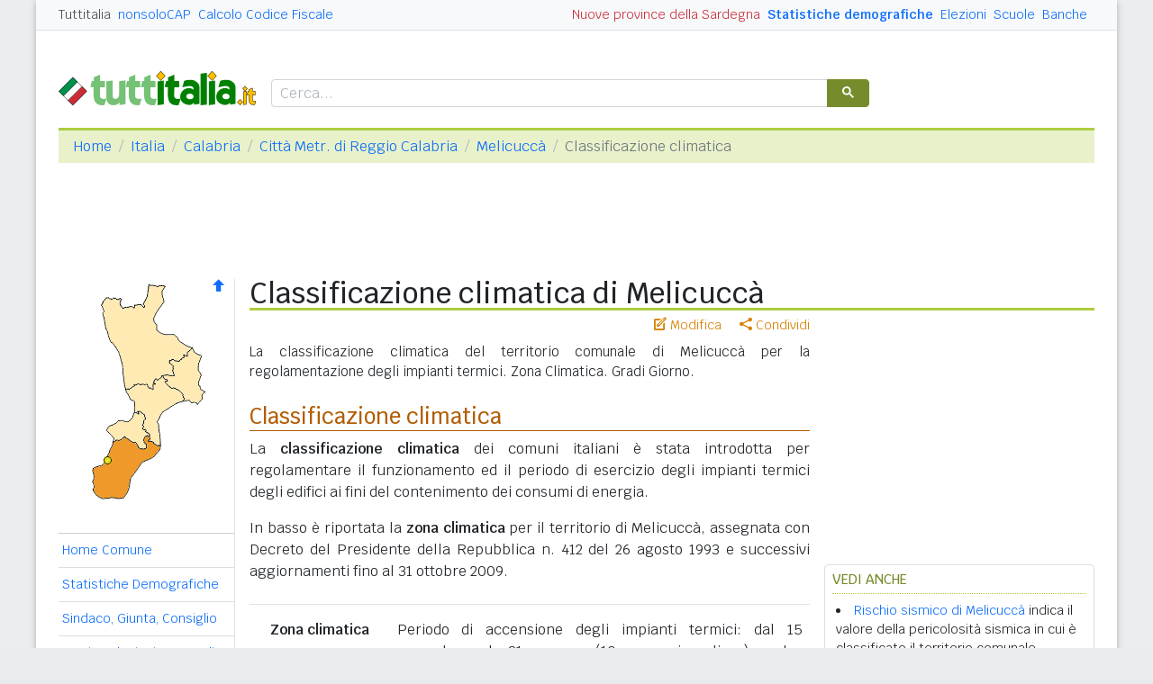

--- FILE ---
content_type: text/html
request_url: https://www.tuttitalia.it/calabria/30-melicucca/classificazione-climatica/
body_size: 7904
content:
<!doctype html><html lang="it"><head><meta charset="utf-8"><meta http-equiv="X-UA-Compatible" content="IE=edge"><meta name="viewport" content="width=device-width, initial-scale=1"><title>Classificazione climatica di Melicuccà (RC)</title><meta name="description" content="La classificazione climatica del territorio comunale di Melicuccà per la regolamentazione degli impianti termici. Zona Climatica. Gradi Giorno."><link rel="stylesheet" type="text/css" href="/etc/v2/css/tit.min.css?2416"><link rel="apple-touch-icon" sizes="180x180" href="/apple-touch-icon.png"><link rel="icon" href="/favicon-32x32.png" sizes="32x32" type="image/png"><link rel="icon" href="/favicon-16x16.png" sizes="16x16" type="image/png"><meta name="msapplication-TileColor" content="#f2f2f2"><meta name="theme-color" content="#f2f2f2"><link rel="shortcut icon" href="/favicon.ico" type="image/x-icon"><link rel="canonical" href="https://www.tuttitalia.it/calabria/30-melicucca/classificazione-climatica/"><meta property="og:title" content="Classificazione climatica di Melicucc&agrave; (RC)"><meta property="og:description" content="La classificazione climatica del territorio comunale di Melicucc&agrave; per la regolamentazione degli impianti termici. Zona Climatica. Gradi Giorno."><meta property="og:url" content="https://www.tuttitalia.it/calabria/30-melicucca/classificazione-climatica/"><meta property="og:image" content="https://images.tuttitalia.it/calabria/38-provincia-di-reggio-calabria/og-cartina-provincia-reggio-calabria.gif"><meta property="og:image:width" content="200"><meta property="og:image:height" content="200"><meta property="og:type" content="article"><meta property="og:site_name" content="Tuttitalia.it"><meta property="og:locale" content="it_IT"><meta name="twitter:card" content="summary"><meta property="fb:app_id" content="123716392879"><script>(function(w,d,s,l,i){w[l]=w[l]||[];w[l].push({'gtm.start':new Date().getTime(),event:'gtm.js'});var f=d.getElementsByTagName(s)[0],j=d.createElement(s),dl=l!='dataLayer'?'&l='+l:'';j.async=true;j.src='https://www.googletagmanager.com/gtm.js?id='+i+dl;f.parentNode.insertBefore(j,f);})(window,document,'script','dataLayer','GTM-W6XVCS9');</script><script>window.googletag = window.googletag || { cmd: [] };</script><script>window.gwte = ["t2_manchette","t2_leaderboard","t2_btf","t2_sidebar_top","t2_sidebar_sticky"];</script><script async src="https://securepubads.g.doubleclick.net/tag/js/gpt.js" crossorigin="anonymous"></script><script src="/etc/v2/js/it_slots.min.js" data-cfasync="false"></script></head><body><noscript><iframe src="https://www.googletagmanager.com/ns.html?id=GTM-W6XVCS9" height="0" width="0" style="display:none;visibility:hidden"></iframe></noscript><header><script async src="https://cse.google.com/cse.js?cx=partner-pub-3120999668603196:pid4safyyb9"></script><nav class="gwpm"><div class="gwga align-items-center"><div class="d-xl-none mr-3"><button class="gwoq" type="button" data-toggle="sidebar"><div class="gwjw"><span></span><span></span><span></span></div></button></div><div class="d-sm-none"><a href="/" title="Vai all'Homepage"><img class="gwun" src="https://images.tuttitalia.it/logo/tuttitalia.png" alt="Tuttitalia.it"></a></div><div class="d-none d-sm-flex justify-content-between flex-grow-1"><div class="text-nowrap d-none d-sm-inline-block"><a class="gwox active" href="/">Tuttitalia</a><a class="gwox" href="https://www.nonsolocap.it/">nonsoloCAP</a><a class="gwox" href="https://www.nonsolocap.it/calcolo-codice-fiscale/">Calcolo Codice Fiscale</a></div><div id="gwwf" class="gwkc mr-2 text-right d-none d-sm-inline-block"></div></div><div class="d-none d-sm-flex justify-content-between text-nowrap"><a class="gwox d-none d-lg-inline-block gwri" href="/statistiche/">Statistiche demografiche</a><a class="gwox d-none d-lg-inline-block" href="/elezioni-italiane/">Elezioni</a><a class="gwox d-none d-md-inline-block" href="/scuole/">Scuole</a><a class="gwox d-none d-md-inline-block" href="/banche/">Banche</a></div><div class="d-sm-none"><a class="gwvu collapsed" href="#gwsx" data-toggle="collapse" role="button" aria-expanded="false" aria-controls="searchBox"><div class="gwti"><i class="gwgi gwgr"></i></div></a></div></div></nav><div class="d-sm-none collapse" id="gwsx"><div class="gwsn"></div></div><div class="gwhr"><div class="gwom align-items-end"><div class="d-none d-sm-block mb-2"><a href="/" title="Vai all'Homepage"><img class="gwun" src="https://images.tuttitalia.it/logo/tuttitalia.png" alt="Tuttitalia.it"></a></div><div class="d-none d-sm-block gwwz"><div class="gwdk"></div></div></div><div class="gwmt d-none d-lg-block"><div id="gpt-t2_manchette"><script>googletag.cmd.push(function () { googletag.display('gpt-t2_manchette'); });</script></div></div></div></header><div class="gwdu"></div><div class="gwgh gwbl"><div class="toast mb-3" id="gwto" role="alert" aria-live="assertive" aria-atomic="true"><div class="toast-header bg-success text-white"><i class="gwgi gwcd mr-2"></i><h6 class="font-size-sm text-white mb-0 mr-auto">Fatto!</h6><button class="close text-white ml-2 mb-1" type="button" data-dismiss="toast" aria-label="Close"><span aria-hidden="true">&times;</span></button></div><div class="toast-body bg-success text-white"></div></div><div class="toast mb-3" id="gwsg" role="alert" data-autohide="false" aria-live="assertive" aria-atomic="true"><div class="toast-header bg-danger text-white"><i class="gwgi gwxc mr-2"></i><h6 class="font-size-sm text-white mb-0 mr-auto">Errore</h6><button class="close text-white ml-2 mb-1" type="button" data-dismiss="toast" aria-label="Close"><span aria-hidden="true">&times;</span></button></div><div class="toast-body bg-danger text-white"></div></div></div><div class="gwpv d-none d-sm-block"><nav aria-label="breadcrumb"><ol class="breadcrumb"><li class="breadcrumb-item"><a href="/">Home</a></li><li class="breadcrumb-item"><a href="/italia/">Italia</a></li><li class="breadcrumb-item"><a href="/calabria/">Calabria</a></li><li class="breadcrumb-item"><a href="/calabria/provincia-di-reggio-calabria/">Città Metr. di Reggio Calabria</a></li><li class="breadcrumb-item"><a href="/calabria/30-melicucca/">Melicuccà</a></li><li class="breadcrumb-item active" aria-current="page">Classificazione climatica</li></ol></nav></div><div class="gwlu"><div id="gpt-t2_leaderboard"><script>googletag.cmd.push(function () { googletag.display('gpt-t2_leaderboard'); });</script></div></div><div class="gwuf"><div class="gwud"><div class="gwms gwoh"><div class="gwmh"><div class="gwas"><div style="position:relative;"><img src="https://images.tuttitalia.it/calabria/38-provincia-di-reggio-calabria/cartina-provincia-reggio-calabria.gif" width="160" height="250" usemap="#gwwa" alt=""> <a href="/calabria/provincia-di-reggio-calabria/classificazione-climatica/"><i class="gwgi gwav" style="position:absolute;right:10px;top:0;" title="Area Geografica SU"><span class="d-xl-none">&nbsp;</span></i> </a><span class="gwsl d-none d-xl-block" style="background-position:-15px -80px;width:9px;height:9px;position:absolute;left:50px;top:197px"></span></div></div><div class="gwmp"><div class="list-group list-group-flush mb-3"><a class="list-group-item list-group-item-action" href="/calabria/30-melicucca/">Home Comune</a><a class="list-group-item list-group-item-action" href="/calabria/30-melicucca/statistiche/">Statistiche Demografiche</a><a class="list-group-item list-group-item-action" href="/calabria/30-melicucca/64-amministrazione/">Sindaco, Giunta, Consiglio</a><a class="list-group-item list-group-item-action" href="/calabria/30-melicucca/storico-elezioni-comunali/">Storico Elezioni Comunali</a><a class="list-group-item list-group-item-action" href="/calabria/30-melicucca/fatturazione-elettronica/">Fatturazione elettronica</a><a class="list-group-item list-group-item-action" href="/calabria/30-melicucca/24-scuole/">Scuole Melicuccà</a><a class="list-group-item list-group-item-action" href="/calabria/30-melicucca/46-banche/">Banche Melicuccà</a><a class="list-group-item list-group-item-action" href="/calabria/30-melicucca/rischio-sismico/">Rischio Sismico</a><a class="list-group-item list-group-item-action active" href="/calabria/30-melicucca/classificazione-climatica/">Classificazione Climatica</a><a class="list-group-item list-group-item-action" href="/calabria/30-melicucca/89-comuni-limitrofi/">Comuni Limitrofi</a><a class="list-group-item list-group-item-action" href="/calabria/30-melicucca/88-mappa/">Mappa e Stradario</a></div></div><div class="gwbd"><h2>Speciali</h2><div class="list-group list-group-flush"><a class="list-group-item list-group-item-action gwjl" href="/elezioni-italiane/elezioni-comunali-calabria-2025/">Elezioni Amministrative 2025</a><a class="list-group-item list-group-item-action gwjl" href="/elezioni-italiane/elezioni-regionali-calabria-2025/">Regionali Calabria 2025</a></div><h2>Pagine Utili</h2><div class="list-group list-group-flush"><a class="list-group-item list-group-item-action" href="/calabria/provincia-di-reggio-calabria/60-sindaci-comuni/">Sindaci in provincia di RC</a><a class="list-group-item list-group-item-action" href="/calabria/provincia-di-reggio-calabria/20-elenco-telefonico-comuni/">Centralini Comuni prov. RC</a><a class="list-group-item list-group-item-action" href="/calabria/provincia-di-reggio-calabria/42-prefisso/">Prefissi Telefonici prov. RC</a><a class="list-group-item list-group-item-action" href="/calabria/provincia-di-reggio-calabria/42-cap/">CAP comuni in prov. di RC</a><a class="list-group-item list-group-item-action" href="/calabria/64-presidenti-province/">Presidenti delle Province</a><a class="list-group-item list-group-item-action" href="/presidenti-regioni/">Presidenti delle Regioni</a><a class="list-group-item list-group-item-action" href="/fusione-comuni/calabria/">Fusione Comuni CAL</a></div><h2>Classifiche</h2><div class="list-group list-group-flush"><a class="list-group-item list-group-item-action" href="/calabria/provincia-di-reggio-calabria/87-comuni/popolazione/">Comuni in provincia di RC</a><a class="list-group-item list-group-item-action" href="/calabria/65-province/">Province calabresi </a><a class="list-group-item list-group-item-action" href="/regioni/">Regioni italiane</a><a class="list-group-item list-group-item-action" href="/citta-metropolitane/">Città Metropolitane</a><a class="list-group-item list-group-item-action" href="/capoluoghi/">Comuni capoluogo</a><a class="list-group-item list-group-item-action" href="/citta/popolazione/">Comuni <b>&gt;</b> 60.000 abitanti</a><a class="list-group-item list-group-item-action" href="/comuni-piccoli/popolazione/">Comuni <b>&lt;</b> 150 abitanti</a><a class="list-group-item list-group-item-action gwjk" href="/comuni-per-fasce-demografiche/">Comuni/fasce demografiche</a><a class="list-group-item list-group-item-action" href="/comuni-minori-5000-abitanti/">Comuni <b>&lt;</b> 5.000 abitanti</a></div></div><div class="gwtf"><h2>Turismo in Rete</h2><div class="list-group list-group-flush"><a class="list-group-item list-group-item-action" href="/associazioni/">Associazioni di Comuni</a><a class="list-group-item list-group-item-action" href="/itinerari-tematici/">Itinerari Tematici Locali</a><a class="list-group-item list-group-item-action" href="/bandiera-blu/2025-spiagge/">Bandiera Blu 2025</a></div></div><div class="gwbs"><h2>Network</h2><div class="list-group list-group-flush"><a href="https://www.nonsolocap.it/" class="list-group-item list-group-item-action gwbr">nonsoloCAP.it</a><a href="https://www.nonsolocap.it/calcolo-codice-fiscale/" class="list-group-item list-group-item-action gwbr">Calcolo Codice Fiscale</a><div id="gwmo" class="list-group-item list-group-item-action gwkc"></div></div></div></div></div><div class="gwtb flex-grow-1"><div class="gwpv d-sm-none"><nav aria-label="breadcrumb"><ol class="breadcrumb"><li class="breadcrumb-item"><a href="/"><i class="gwgi gwlb"></i></a></li><li class="breadcrumb-item"><a href="/italia/">IT</a></li><li class="breadcrumb-item"><a href="/calabria/">CAL</a></li><li class="breadcrumb-item"><a href="/calabria/provincia-di-reggio-calabria/">RC</a></li><li class="breadcrumb-item"><a href="/calabria/30-melicucca/">Melicuccà</a></li></ol></nav></div><div class="gway"><h1>Classificazione climatica di Melicuccà</h1></div><div class="d-md-flex"><div class="gwnw gwtb flex-grow-1"><div class="gwlp"><a class="gwjv" data-toggle="popover" data-placement="bottom" data-popover-content="#gwdo" title="Suggerisci modifiche"><i class="gwgi gwbx"></i> Modifica</a><a class="gwjv" data-toggle="popover" data-placement="bottom" data-popover-content="#gwre" title="Condividi questa pagina"><i class="gwgi gwtc"></i> Condividi</a><div class="d-none" id="gwdo"><div class="popover-body"><form class="gwtp needs-validation" novalidate><div class="form-group"><label for="gwso">Cosa vuoi modificare o aggiungere in questa pagina?</label><textarea class="form-control" id="gwso" required></textarea><div class="invalid-feedback">inserisci il testo del messaggio</div></div><div class="form-group"><label for="gwdp">La tua email <small>(facoltativo)</small></label><input type="email" class="form-control" id="gwdp" placeholder="nome@esempio.it" aria-describedby="gwsb"><div class="invalid-feedback">indirizzo di email non valido</div><small id="gwsb" class="form-text text-muted">inserisci la tua email se vuoi una risposta</small></div><div class="form-group mb-2"><a href="#" class="gwut">Annulla</a><button type="submit" class="btn btn-primary float-right gwfz">Invia</button></div></form></div></div><div class="d-none" id="gwre"><div class="popover-body"><div><a class="gwsd gwio mr-2 my-2" href="#"><i class="gwgi gwyy"></i> Facebook</a><a class="gwsd gwno my-2" href="#"><i class="gwgi gwlc"></i> x.com</a><div class="w-100"></div><a class="gwsd gwpe mr-2 my-2" href="#" data-action="share/whatsapp/share"><i class="gwgi gwup"></i> whatsapp</a><a class="gwsd gwpx my-2" href="#"><i class="gwgi gwze"></i> email</a></div></div></div></div><div class="gwod"><p>La classificazione climatica del territorio comunale di Melicuccà per la regolamentazione degli impianti termici. Zona Climatica. Gradi Giorno.</p></div><h2>Classificazione climatica</h2><p>La <b>classificazione climatica</b> dei comuni italiani è stata introdotta per regolamentare il funzionamento ed il periodo di esercizio degli impianti termici degli edifici ai fini del contenimento dei consumi di energia.</p><p>In basso è riportata la <b>zona climatica</b> per il territorio di Melicuccà, assegnata con Decreto del Presidente della Repubblica n. 412 del 26 agosto 1993 e successivi aggiornamenti fino al 31 ottobre 2009.</p><div class="gwfl"><hr><div class="gwaj"><div class="col-3 text-center gwri">Zona climatica<div class="gwvd" style="font-size:1.5rem;">C</div></div><div class="col-9 text-justify">Periodo di accensione degli impianti termici: dal 15 novembre al 31 marzo (10 ore giornaliere), salvo ampliamenti disposti dal Sindaco.</div></div><div class="gwaj"><div class="col-3 text-center gwri">Gradi-giorno<div class="gwvd" style="font-size:1.5rem;">981</div></div><div class="col-9 text-justify">Il grado-giorno (GG) di una località è l'unità di misura che stima il fabbisogno energetico necessario per mantenere un clima confortevole nelle abitazioni.<br>Rappresenta la somma, estesa a tutti i giorni di un periodo annuale convenzionale di riscaldamento, degli incrementi medi giornalieri di temperatura necessari per raggiungere la soglia di 20 &deg;C.<br>Più alto è il valore del GG e maggiore è la necessità di tenere acceso l'impianto termico.</div></div></div><p>Il territorio italiano &egrave; suddiviso in sei <b>zone climatiche</b> che variano in funzione dei gradi-giorno indipendentemente dall'ubicazione geografica.</p><p>Il periodo di accensione degli impianti è ridotto di un’ora al giorno e il periodo di funzionamento è accorciato di 15 giorni, posticipando di 8 giorni la data di inizio e anticipando di 7 la data di fine esercizio.</p><p>In presenza di situazioni climatiche particolarmente severe, le autorità comunali, con proprio provvedimento motivato, possono autorizzare l’accensione degli impianti termici alimentati a gas anche al di fuori dei periodi indicati al decreto, purché per una durata giornaliera ridotta.</p><div class="table-responsive mb-3"><table class="table gwcv gwed"><thead><tr class="gwtr gwqc"><th>Zona<br>climatica</th><th>Comuni con<br>gradi-giorno</th><th>Periodo</th><th>Ore al giorno</th></tr></thead><tbody><tr><td class="gwri gwvd"><b>A</b></td><td><span class="gwri">GG</span> &le; 600</td><td>1&deg; dic - 15 mar</td><td>6 ore</td></tr><tr><td class="gwri gwvd"><b>B</b></td><td>600 &lt; <span class="gwri">GG</span> &le; 900</td><td>1&deg; dic - 31 mar</td><td>8 ore</td></tr><tr><td class="gwri gwvd"><b>C</b></td><td>900 &lt; <span class="gwri">GG</span> &le; 1.400</td><td>15 nov - 31 mar</td><td>10 ore</td></tr><tr><td class="gwri gwvd"><b>D</b></td><td>1.400 &lt; <span class="gwri">GG</span> &le; 2.100</td><td>1&deg; nov - 15 apr</td><td>12 ore</td></tr><tr><td class="gwri gwvd"><b>E</b></td><td>2.100 &lt; <span class="gwri">GG</span> &le; 3.000</td><td>15 ott - 15 apr</td><td>14 ore</td></tr><tr><td class="gwri gwvd"><b>F</b></td><td><span class="gwri">GG</span> &gt; 3.000</td><td>tutto l'anno</td><td>nessun limite</s></td></tr></tbody></table></div><p>Puoi anche confrontare fra loro la <a href="/calabria/provincia-di-reggio-calabria/classificazione-climatica/">classificazione climatica dei comuni della Città Metr. di Reggio Calabria</a> in un'unica tabella.</p><div class="gwli"><div id="gpt-t2_btf"><script>googletag.cmd.push(function () { googletag.display('gpt-t2_btf'); });</script></div></div><div class="gwaq flex-column mb-3"><h3>Classificazioni climatiche dei comuni vicini</h3><nav class="nav gwmi"><a class="nav-link" href="/calabria/96-san-procopio/classificazione-climatica/"><b class="gwri">San Procopio</b> <small class="gwmu">2,6km</small></a><a class="nav-link" href="/calabria/45-seminara/classificazione-climatica/"><b class="gwri">Seminara</b> <small class="gwmu">3,5km</small></a><a class="nav-link" href="/calabria/14-sinopoli/classificazione-climatica/">Sinopoli <small class="gwmu">4,5km</small></a><a class="nav-link" href="/calabria/51-sant-eufemia-d-aspromonte/classificazione-climatica/"><b class="gwri">Sant'Eufemia d'Aspromonte</b> <small class="gwmu">5,0km</small></a><a class="nav-link" href="/calabria/12-cosoleto/classificazione-climatica/">Cosoleto <small class="gwmu">5,2km</small></a><a class="nav-link" href="/calabria/87-bagnara-calabra/classificazione-climatica/"><b class="gwri">Bagnara Calabra</b> <small class="gwmu">6,6km</small></a><a class="nav-link" href="/calabria/49-palmi/classificazione-climatica/">Palmi <small class="gwmu">7,1km</small></a><a class="nav-link" href="/calabria/86-scido/classificazione-climatica/">Scido <small class="gwmu">8,1km</small></a><a class="nav-link" href="/calabria/48-delianuova/classificazione-climatica/">Delianuova <small class="gwmu">8,4km</small></a><a class="nav-link" href="/calabria/51-oppido-mamertina/classificazione-climatica/">Oppido Mamertina <small class="gwmu">9,0km</small></a><a class="nav-link" href="/calabria/76-varapodio/classificazione-climatica/">Varapodio <small class="gwmu">9,1km</small></a><a class="nav-link" href="/calabria/20-santa-cristina-d-aspromonte/classificazione-climatica/">Santa Cristina d'Aspromonte <small class="gwmu">9,5km</small></a><a class="nav-link" href="/calabria/76-terranova-sappo-minulio/classificazione-climatica/">Terranova Sappo Minulio <small class="gwmu">11,2km</small></a><a class="nav-link" href="/calabria/25-taurianova/classificazione-climatica/">Taurianova <small class="gwmu">12,7km</small></a><a class="nav-link" href="/calabria/46-molochio/classificazione-climatica/">Molochio <small class="gwmu">12,9km</small></a><a class="nav-link" href="/calabria/83-gioia-tauro/classificazione-climatica/">Gioia Tauro <small class="gwmu">13,5km</small></a><a class="nav-link" href="/calabria/58-rizziconi/classificazione-climatica/">Rizziconi <small class="gwmu">13,7km</small></a><a class="nav-link" href="/calabria/21-scilla/classificazione-climatica/">Scilla <small class="gwmu">15,4km</small></a><a class="nav-link" href="/calabria/63-san-roberto/classificazione-climatica/">San Roberto <small class="gwmu">16,3km</small></a><a class="nav-link" href="/calabria/22-santo-stefano-in-aspromonte/classificazione-climatica/">Santo Stefano in Aspromonte <small class="gwmu">17,0km</small></a><div class="gwnu ml-2 mt-2">In <b>grassetto</b> sono riportati i <b>comuni confinanti</b>. Le distanze sono calcolate in linea d'aria dal centro urbano. Vedi l'elenco completo dei <a href="/calabria/30-melicucca/89-comuni-limitrofi/">comuni limitrofi a Melicuccà</a> ordinati per distanza.</div></nav></div><div id="gwhl"></div></div><div class="d-none d-md-block gwdc"><div class="gwhm"><div id="gpt-t2_sidebar_top"><script>googletag.cmd.push(function () { googletag.display('gpt-t2_sidebar_top'); });</script></div></div><div id="gwhk"><div class="gwjn gwjo mb-3"><h3>Vedi anche</h3><ul><li><a href="/calabria/30-melicucca/rischio-sismico/">Rischio sismico di Melicuccà</a> indica il valore della pericolosità sismica in cui è classificato il territorio comunale.</li><li><a href="/calabria/provincia-di-reggio-calabria/60-sindaci-comuni/">Sindaci dei Comuni in Città Metr. di Reggio Calabria</a> oggi in carica con le coalizioni politiche di appartenenza.</li><li><a href="/calabria/30-melicucca/24-scuole/">Scuole Melicuccà</a> pubbliche e private. Materne, elementari, medie e superiori con codice meccanografico.</li><li><a href="/calabria/30-melicucca/89-comuni-limitrofi/">Comuni limitrofi a Melicuccà</a> di prima e seconda corona con le distanze in km.</li><li class="d-md-none"><a href="/calabria/provincia-di-reggio-calabria/42-cap/">CAP dei Comuni in Città Metr. di Reggio Calabria</a> elenco dei codici di avviamento postale.</li></ul></div></div><div class="gwvr sticky-top"><div id="gpt-t2_sidebar_sticky"><script>googletag.cmd.push(function () { googletag.display('gpt-t2_sidebar_sticky'); });</script></div></div></div></div></div></div></div><footer class="gwhh"><div class="gwbt px-5 px-sm-4 px-md-5 pt-4"><div class="row"><div class="col-sm-3"><ul class="gwak"><li class="gwns"><a href="/note-legali/">Note Legali</a></li><li class="gwns"><a href="/privacy-policy/">Privacy Policy</a></li></ul></div><div class="col-sm-6"><ul class="gwak text-sm-center d-sm-none"><li class="gwns"><a href="https://www.nonsolocap.it/">CAP Italia</a></li><li class="gwns"><a href="https://www.nonsolocap.it/calcolo-codice-fiscale/">Calcolo Codice Fiscale</a></li></ul><ul class="gwak text-sm-center d-none d-sm-block"><li class="gwns"><a href="/italia/">Istituzioni Italiane</a></li><li class="gwns"><a href="/variazioni-amministrative/">Variazioni amministrative</a></li></ul></div><div class="col-sm-3"><ul class="gwak text-sm-right"><li class="gwns"><a href="/strumenti/">Strumenti</a></li><li class="gwns"><a href="/contatti/">Contattaci</a></li></ul></div></div></div><div class="gwbo px-2 px-md-4 pt-3"><div class="d-flex justify-content-between align-items-baseline"><div>&copy; 2025 Gwind srl</div><div class="d-flex align-items-baseline"><div class="pr-2 d-none gwxy">Seguici su</div><div><ul class="gwld"><li class="gwob"><a type="button" class="btn btn-outline-secondary btn-sm" href="https://www.facebook.com/tuttitalia" role="button" target="_blank"><i class="gwgi gwyy"></i></a></li><li class="gwob"><a type="button" class="btn btn-outline-secondary btn-sm" href="https://x.com/tuttitalia_it" role="button" target="_blank"><i class="gwgi gwlc"></i></a></li></ul></div></div></div></div></footer><script src="/etc/v2/js/jquery.min.js"></script><script src="/etc/v2/js/bootstrap.bundle.min.js"></script><script src="/etc/v2/js/it_wn.min.js?2416"></script><script src="/etc/v2/js/it_tit.min.js?2416"></script><map id="gwwa" name="gwwa"><area shape="poly" coords="94,184,82,179,82,172,75,166,78,152,70,147,66,148,66,135,56,123,69,117,78,117,87,122,88,114,98,108,106,122,111,122,118,128,118,135,96,149,91,159" href="/calabria/provincia-di-catanzaro/classificazione-climatica/" title="Provincia di Catanzaro" alt="Provincia di Catanzaro" /><area shape="poly" coords="83,6,99,8,97,26,87,45,93,59,110,61,130,77,115,91,107,90,105,93,108,96,109,106,96,108,87,114,86,121,79,116,67,117,59,122,56,122,50,83,40,69,30,29,35,21,51,23,52,32,77,28,84,6,84,6" href="/calabria/provincia-di-cosenza/classificazione-climatica/" title="Provincia di Cosenza" alt="Provincia di Cosenza" /><area shape="poly" coords="140,85,137,101,140,107,137,117,143,124,141,134,137,138,121,134,118,126,111,121,106,121,99,109,110,107,110,95,106,92,107,90,116,92,130,78" href="/calabria/provincia-di-crotone/classificazione-climatica/" title="Provincia di Crotone" alt="Provincia di Crotone" /><area shape="poly" coords="19,211,35,202,43,180,55,177,71,188,79,188,78,176,81,174,81,180,92,186,95,186,85,199,74,204,62,221,58,238,53,243,31,244,20,235" href="/calabria/provincia-di-reggio-calabria/classificazione-climatica/" title="Città Metr. di Reggio Calabria" alt="Città Metr. di Reggio Calabria" /><area shape="poly" coords="35,168,48,158,59,158,66,149,71,148,77,154,74,166,82,173,77,176,79,188,71,188,67,181,55,176,43,179" href="/calabria/provincia-di-vibo-valentia/classificazione-climatica/" title="Prov. di Vibo Valentia" alt="Prov. di Vibo Valentia" /></map></body></html>


--- FILE ---
content_type: application/javascript
request_url: https://www.tuttitalia.it/etc/v2/js/it_slots.min.js
body_size: 3490
content:
;(function(window,document){'use strict';window.gwte=window.gwte||[];var gwyo=window.gwte;window.googletag=window.googletag||{};googletag.cmd=googletag.cmd||[];googletag.cmd.push(function(){var gwde=googletag.sizeMapping().addSize([1000,0],[[336,280],[336,250],[300,250]]).addSize([768,0],[[336,280],[336,250],[300,250],[250,250]]).addSize([576,0],[[336,280],[336,250],[300,250],[250,250]]).addSize([0,0],[[336,280],[336,250],[300,250],[250,250]]).build();var gwbv=googletag.sizeMapping().addSize([1000,0],[[336,280],[336,250],[300,250]]).addSize([768,0],[[336,280],[336,250],[300,250],[250,250]]).addSize([576,0],[[336,280],[336,250],[300,250],[250,250]]).addSize([0,0],[[336,280],[336,250],[300,250],[250,250]]).build();var gwef=googletag.sizeMapping().addSize([1000,0],[[336,280],[336,250],[300,250]]).addSize([768,0],[[336,280],[336,250],[300,250],[250,250]]).addSize([576,0],[[336,280],[336,250],[300,250],[250,250]]).addSize([0,0],[[336,280],[336,250],[300,250],[250,250]]).build();var gwxf=googletag.sizeMapping().addSize([1000,0],[[970,90],[728,90]]).addSize([768,0],[[728,90]]).addSize([576,0],[[468,60],[320,100],[320,50],[300,100],[300,50]]).addSize([0,0],[[320,100],[320,50],[300,100],[300,50]]).build();var gwgn=googletag.sizeMapping().addSize([1000,0],[[234,60]]).addSize([0,0],[[234,60]]).build();var gwih=googletag.sizeMapping().addSize([1000,0],[[970,250],[970,90],[728,90]]).addSize([768,0],[[728,90]]).addSize([576,0],[[468,60],[320,100],[320,50],[300,100],[300,50]]).addSize([0,0],[[320,100],[320,50],[300,100],[300,50]]).build();var gwwl=googletag.sizeMapping().addSize([1000,0],[[300,600],[300,250],[160,600]]).addSize([768,0],[[300,600],[300,250],[160,600]]).addSize([0,0],[[300,250]]).build();var gwny=googletag.sizeMapping().addSize([1000,0],[[300,250]]).addSize([768,0],[[300,250]]).addSize([0,0],[[300,250]]).build();function defineSlotIfEnabled(key,adUnitPath,sizes,divId,sizeMap){if(gwyo.indexOf(key)===-1){return null;}return googletag.defineSlot(adUnitPath,sizes,divId).defineSizeMapping(sizeMap).setCollapseEmptyDiv(true).addService(googletag.pubads());}defineSlotIfEnabled('t2_atf','/1031427/t2_atf',[[336,280],[336,250],[300,250],[250,250]],'gpt-t2_atf',gwde);defineSlotIfEnabled('t2_btf','/1031427/t2_btf',[[336,280],[336,250],[300,250],[250,250]],'gpt-t2_btf',gwbv);defineSlotIfEnabled('t2_intext_2','/1031427/t2_intext',[[336,280],[336,250],[300,250],[250,250]],'gpt-t2_intext_2',gwef);defineSlotIfEnabled('t2_intext_3','/1031427/t2_intext',[[336,280],[336,250],[300,250]],'gpt-t2_intext_3',gwef);defineSlotIfEnabled('t2_intext_4','/1031427/t2_intext',[[336,280],[336,250],[300,250]],'gpt-t2_intext_4',gwef);defineSlotIfEnabled('t2_intext_5','/1031427/t2_intext',[[336,280],[336,250],[300,250]],'gpt-t2_intext_5',gwef);defineSlotIfEnabled('t2_leaderboard','/1031427/t2_leaderboard',[[970,90],[728,90],[468,60],[320,100],[320,50],[300,100],[300,50]],'gpt-t2_leaderboard',gwxf);defineSlotIfEnabled('t2_manchette','/1031427/t2_manchette',[[234,60]],'gpt-t2_manchette',gwgn);defineSlotIfEnabled('t2_masthead','/1031427/t2_masthead',[[970,250],[970,90],[728,90],[468,60],[320,100],[320,50],[300,100],[300,50]],'gpt-t2_masthead',gwih);defineSlotIfEnabled('t2_sidebar_sticky','/1031427/t2_sidebar_sticky',[[300,600],[300,250],[160,600]],'gpt-t2_sidebar_sticky',gwwl);defineSlotIfEnabled('t2_sidebar_top','/1031427/t2_sidebar_top',[[300,250]],'gpt-t2_sidebar_top',gwny);googletag.pubads().enableSingleRequest();googletag.enableServices();});})(window,document);

--- FILE ---
content_type: application/javascript
request_url: https://www.tuttitalia.it/etc/v2/js/it_tit.min.js?2416
body_size: 10711
content:
"use strict";$(function(){gwst();gwep();gwes();gwwn();gwqw();gwhj()});var gwpt=encodeURIComponent(document.title);var gwpu=encodeURIComponent(document.URL);var gwzk=encodeURIComponent($("meta[property='og:description']").attr("content")+"\n");var gwdm=encodeURIComponent("Dai un\'occhiata a questa pagina perché potrebbe interessarti:\n\n");$("body").on("click",function(e){if($(e.target).hasClass("gwdu")){gwrd()}if($(e.target).hasClass("gwio")){gwvm("https://www.facebook.com/sharer.php?u="+gwpu);return false}if($(e.target).hasClass("gwno")){gwvm("https://x.com/intent/tweet?url="+gwpu+"&text="+gwzk);return false}if($(e.target).hasClass("gwpe")){$('[data-toggle="popover"]').popover("hide");window.location.href="whatsapp://send?text="+gwpu;return false}if($(e.target).hasClass("gwpx")){$('[data-toggle="popover"]').popover("hide");window.location.href="mailto:?subject="+gwpt+"&body="+gwdm+gwzk+encodeURIComponent("  ")+gwpu+encodeURIComponent("\n\n\n");return false}if($(e.target).hasClass("gwut")){$('[data-toggle="popover"]').popover("hide");return}if($(e.target).data("toggle")!=="popover"){if($(e.target).parents().map(function(){return this.className}).get().indexOf("popover-body")==-1){$('[data-toggle="popover"]').popover("hide")}}var forms=document.getElementsByClassName("needs-validation");var validation=Array.prototype.filter.call(forms,function(form){form.addEventListener("submit",function(event){if(form.id!="gwci"){if(form.checkValidity()===false){event.preventDefault();event.stopPropagation()}else if($(e.target).hasClass("gwfz")){event.preventDefault();event.stopPropagation();$('[data-toggle="popover"]').popover("hide");gwpc()}form.classList.add("was-validated")}},false)})});(function(){"use strict";window.addEventListener("load",function(){var cforms=document.getElementsByClassName("needs-validation");var validation=Array.prototype.filter.call(cforms,function(form){form.addEventListener("submit",function(event){form.classList.add("was-validated");if(form.checkValidity()===false){event.preventDefault();event.stopPropagation()}else if(form.id=="gwci"){event.preventDefault();event.stopPropagation();$("#gwsu").attr("disable",true);var url="/contact/";$.ajax({type:"POST",url:url,data:$(this).serialize(),success:function(data){var messageAlert="alert-"+data.type;var messageText=data.message;var alertBox='<div class="alert '+messageAlert+'">'+messageText+"</div>";if(messageAlert&&messageText){$("#gwci").find(".gwlm").html(alertBox);$("#gwci")[0].reset();$("fieldset").hide();grecaptcha.reset()}}});form.classList.remove("was-validated")}},false)})},false);window.addEventListener("scroll",function(){if($("html").hasClass("gwwb")){gwrd()}},false);window.addEventListener("resize",function(){if($("html").hasClass("gwwb")&&window.innerWidth>=1200){gwrd()}},false)})();function gwep(){$("[data-toggle=popover]").popover({html:true,content:function(){$(".popover").popover("hide");var content=$(this).attr("data-popover-content");return $(content).children(".popover-body").children().first().clone(false)}})}function gwvm(url){var left=(screen.width-570)/2;var top=(screen.height-570)/2;var params="menubar=no,toolbar=no,status=no,width=570,height=570,top="+top+",left="+left;$('[data-toggle="popover"]').popover("hide");window.open(url,"newin",params)}function gwst(){$(".gwoq").on("click",function(e){e.stopPropagation();$('[data-toggle="popover"]').popover("hide");$(".gwoq").toggleClass("open");$(".gwms").toggleClass("show");$("html").toggleClass("gwwb");$(".gwdu").toggleClass("show");$("html").toggleClass("gwly")})}function gwmw(){if(typeof k!==undefined){$("#k").val(k)}if(typeof sm!==undefined){$("#sm").prop("checked",sm)}if(typeof c!==undefined){$("#c").val(c).change()}}function gwov(gwij){var gwqz=$("<input>");$("body").append(gwqz);gwqz.val($(gwij).val().replace(/ /g,"")).select();document.execCommand("copy");gwqz.remove()}function gwyi(){window.addEventListener("load",function(){var gwij=document.querySelector("input.gsc-input");if(gwij){gwij.focus()}})}function gwhj(){if(window.innerWidth<768){var vgi=document.getElementById("gwhk");var vge=document.getElementById("gwhl");if(vgi&&vge){vge.appendChild(vgi);vgi.classList.remove("gwix")}}}function gwpc(){var gwjm="_op=sa&_msg="+encodeURIComponent($(".popover #gwso").val().substring(0,512));if($(".popover #gwdp").val()!=""){gwjm+="&_from="+encodeURIComponent($(".popover #gwdp").val())}gwye(gwjm,"Grazie. Abbiamo ricevuto il tuo messaggio.")}function gwye(gwps,gwrw){var xmlHttp=false;if(window.XMLHttpRequest){xmlHttp=new XMLHttpRequest}else if(window.ActiveXObject){xmlHttp=new ActiveXObject("Microsoft.XMLHTTP")}if(xmlHttp){xmlHttp.open("POST","/feedback/",true);xmlHttp.setRequestHeader("Content-type","application/x-www-form-urlencoded");xmlHttp.onreadystatechange=function(){if(xmlHttp.readyState<4){}else if(xmlHttp.readyState==4){if(xmlHttp.status==200){var x=xmlHttp.responseText;if(x==0){$("#gwto").toast("show");$("#gwto .toast-body").html(gwrw)}else{$("#gwsg").toast("show");$("#gwsg .toast-body").html("Si è verificato un ERRORE nell\'invio dell\'email"+" ("+x+")")}}else{$("#gwsg").toast("show");$("#gwsg .toast-body").html("Si è verificato un ERRORE nell\'invio dell\'email")}}};xmlHttp.send(gwps)}else{alert("Attenzione! Il tuo browser non supporta questa funzionalità")}}function gwxu(gwur){var gwjm="_op=mi&_to="+encodeURIComponent(document.getElementById("_to").value)+"&_cf="+document.getElementById("cf").value+"&_url="+gwur+"&_t="+encodeURIComponent(document.title);var gwxa='<form>L\'email è stata inviata ed arriverà tra qualche minuto.<span style="float:right;"><input type="button" class="btn btn-outline-secondary btn-sm" value="Chiudi" onclick="gwgx(\'#gwne\')" name="button"></span><div id="gwca">&nbsp;</div></form>';gwen(gwjm,gwxa)}function gwen(gwps,gwrw){var xmlHttp=false;if(window.XMLHttpRequest){xmlHttp=new XMLHttpRequest}else if(window.ActiveXObject){xmlHttp=new ActiveXObject("Microsoft.XMLHTTP")}if(xmlHttp){xmlHttp.open("POST","/feedback/",true);xmlHttp.setRequestHeader("Content-type","application/x-www-form-urlencoded");xmlHttp.onreadystatechange=function(){if(xmlHttp.readyState<4){document.getElementById("gwca").innerHTML=' <span style="background-color:#D49B00;color:#ffffff">&nbsp; Invio email in corso ... &nbsp;</span>'}else if(xmlHttp.readyState==4){if(xmlHttp.status==200){var x=xmlHttp.responseText;if(x==0){document.getElementById("gwuk").innerHTML=gwrw}else if(x==1){document.getElementById("gwca").innerHTML="inserisci l\'email"}else if(x==2){document.getElementById("gwca").innerHTML="inserisci il testo del messaggio"}else if(x==3||x==30){document.getElementById("gwca").innerHTML="indirizzo di email non valido"}else if(x==7){document.getElementById("gwca").innerHTML="inserisci la tua email"}}else{document.getElementById("gwuk").innerHTML="Si è verificato un ERRORE nell\'invio dell\'email"}}};xmlHttp.send(gwps)}else{alert("Attenzione! Il tuo browser non supporta questa funzionalità")}}function gwgx(gwzh){$(gwzh+"-tab").removeClass("active");$(gwzh).removeClass("show").removeClass("active")}function gwki(gwur){document.getElementById("gwuk").innerHTML='<form method="post" onsubmit="return false;" action="#"><div class="form-row"><div class="col-sm-8 d-flex align-items-center mb-2"><span>A:</span><input class="form-control form-control-sm ml-2 w-100" style="display: inline-block;width: 80%;" type="text" placeholder="nome@esempio.it" name="_to" id="_to" type="text"></div><div class="col-sm-4 text-right"><a type="button" class="btn btn-outline-success btn-sm" onclick="gwgx(\'#gwne\')">Annulla</a><a type="button" class="btn btn-outline-success btn-sm ml-2" onclick="gwxu(\''+gwur+'\');">Invia &#187;</a></div></div><div id="gwca"></div></form>'}function gwwn(){var gwae=document.createElement("a");gwae.appendChild(document.createTextNode(gwhz));gwae.href=gwab;$("#gwwf").append($(gwae).addClass("gwoc"));gwae=document.createElement("a");gwae.appendChild(document.createTextNode(gwua));gwae.href=gwab;$("#gwmo").append($(gwae).addClass("gwoc"))}function gwrd(){$(".gwoq").removeClass("open");$(".gwms").removeClass("show");$(".gwdu").removeClass("show");$("html").removeClass("gwly");$("html").removeClass("gwwb")}function gwqw(){var cx="partner-pub-3120999668603196:pid4safyyb9";var gcse=document.createElement("script");gcse.type="text/javascript";gcse.async=true;gcse.src="https://cse.google.com/cse.js?cx="+cx;var s=document.getElementsByTagName("script")[0];s.parentNode.insertBefore(gcse,s);var sbox=document.createElement("div");sbox.className="gcse-searchbox-only";if($("div.gwdk").is(":visible")){$("div.gwdk").append(sbox)}else{$("div.gwsn").append(sbox)}$(".toast").toast({delay:5e3})}function gwes(){console.log("start...")}$("#gwsx").on("show.bs.collapse",function(){$(".gwti i").removeClass("gwgr").addClass("gwcl")});$("#gwsx").on("hide.bs.collapse",function(){$(".gwti i").addClass("gwgr").removeClass("gwcl")});window.onload=function(){var gwgc=document.getElementById("gsc-i-id1");if(gwgc!==null){gwgc.placeholder="Cerca..."}};$(document).on("click",".gwlk",function(){var gwhb=$(this).attr("src");$("#gwle").attr("src",gwhb);$("#gwlf").modal("show")});function gwpl(gwim){var gwfn=new Image;gwfn.src="https://images.tuttitalia.it/lib/it/"+gwim+".gif"}function gwsc(gwzz){if(window.innerWidth<768){var gwda=document.getElementById("gwin")}else{var gwda=document.getElementById("gwgb")}var gweb=document.getElementById(gwzz);gwda.style.backgroundImage="url(https://images.tuttitalia.it/lib/it/"+gwzz+".gif)";gweb.style.backgroundColor="#E4EBCE";return true}function gwhi(gwzz){if(window.innerWidth<768){var gwda=document.getElementById("gwin")}else{var gwda=document.getElementById("gwgb")}var gweb=document.getElementById(gwzz);gwda.style.backgroundImage="url(https://images.tuttitalia.it/lib/pxt.gif)";gweb.style.backgroundColor="transparent";return true}var gwmz;var gwmr;function gwlo(par_x,par_y,par_zoom,par_marker){gwmz=L.map("gwem").setView([par_x,par_y],par_zoom);L.tileLayer("https://{s}.tile.openstreetmap.org/{z}/{x}/{y}.png",{attribution:'&copy; <a href="https://openstreetmap.org/copyright">OpenStreetMap</a> contributors'}).addTo(gwmz);if(par_marker){gwmr=L.marker([par_x,par_y]).addTo(gwmz)}}function gwqf(par_x,par_y,par_zoom,par_dir_regione,par_dir_comune,par_dir_mappa,par_nome_comune,par_sigla_prov,par_cap){if(gwmr){gwmz.removeLayer(gwmr)}if(gwmz){gwmr=L.marker([par_x,par_y]).addTo(gwmz);gwmr.bindPopup('<div style="min-width:140px;min-height:35px;"><a href="/'+par_dir_regione+"/"+par_dir_comune+"/"+par_dir_mappa+'/"><b>'+par_nome_comune+"</b></a>&nbsp;("+par_sigla_prov+")<br>CAP "+par_cap+"</div>").openPopup();gwmz.flyTo([par_x,par_y],par_zoom,{animate:true,duration:1})}}


--- FILE ---
content_type: application/javascript; charset=utf-8
request_url: https://fundingchoicesmessages.google.com/f/AGSKWxUbidb-7JFq8ifmuzKVu7CSZfJX1mCODXX-wUzgwNexpxKcm0f_K2tv3hy08BFYjU2OBe6hGWMHeIUyhjwO8hvjkAxEQdRF7-pdOkt2rpPgRoDVxH-N2BMqwruTwQWc87N2k-TcF1VDIdl-KunGnW7S9J0tLnc7XJUO9bXZF0Ehf5IQcC1BmzNwepnJ/_/delay-ad./newsmaxadcontrol._psu_ad./back-ad./site_ads.
body_size: -1289
content:
window['14b957e5-4737-456f-9b6d-5ff94e81a673'] = true;